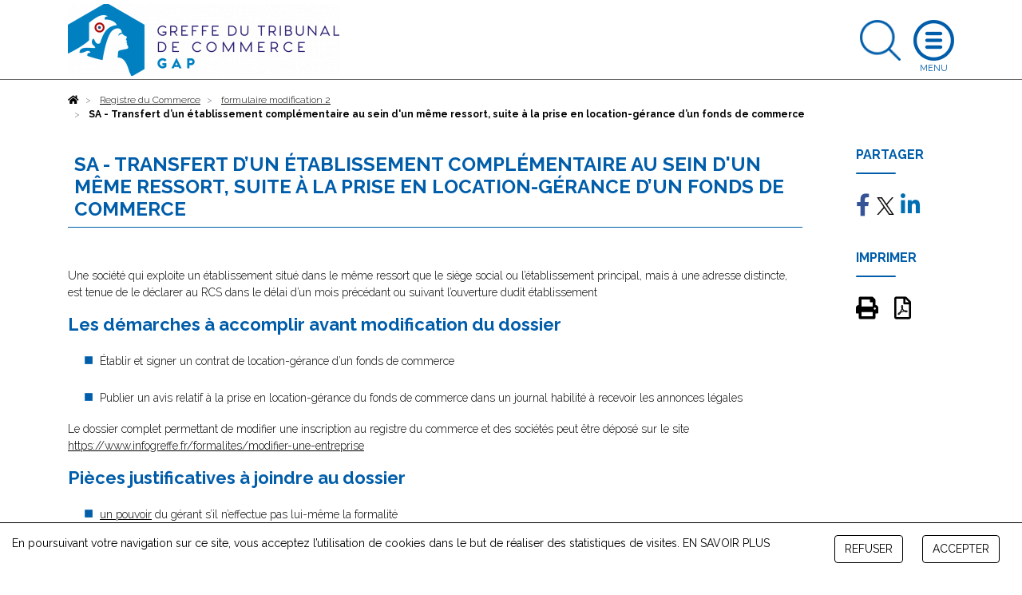

--- FILE ---
content_type: text/html; charset=UTF-8
request_url: https://www.greffe-tc-gap.fr/procedure/transfert-etab-comp-lg-sa-1
body_size: 13395
content:
<!DOCTYPE html>
<html lang="fr">
    <head>
        <meta charset="utf-8">
        <title>SA -même ressort suite à la prise en location-gérance - Greffe du Tribunal de Commerce de Gap</title>
        <meta name="description" content="A">
                        <meta name="viewport" content="width=device-width, initial-scale=1">
                <!--[if IE]><link rel="shortcut icon" href="https://www.greffe-tc-gap.fr/media/cache/header_default_favico/uploads/0501/configuration/FAVICON.png"><![endif]-->
                <link rel="apple-touch-icon" href="https://www.greffe-tc-gap.fr/media/cache/header_apple_favico/uploads/0501/configuration/FAVICON.png">
                <link rel="icon" href="https://www.greffe-tc-gap.fr/media/cache/header_android_favico/uploads/0501/configuration/FAVICON.png">
        <link href="//fonts.googleapis.com/css?family=Raleway:300,400,500,700" rel="stylesheet">
        <link rel="stylesheet" href="https://ajax.googleapis.com/ajax/libs/jqueryui/1.12.1/themes/smoothness/jquery-ui.css">
                            <link rel="stylesheet" href="/build/css/app.479f1c7b.css">
            <link rel="stylesheet" href="/libs/fontawesome/css/custom_fontawesome.css">
            </head>
    <body class="procedure" data-gtag="G-368256088" data-tracking="ga">
            <div id="wrap">
                <header>
    <div class="container">
        <a class="logo" href="/">
            <img class="logo img-fluid" src="https://www.greffe-tc-gap.fr/media/cache/header_logo/uploads/0501/configuration/Logo.png" alt="Greffe du Tribunal de Commerce de Gap">
        </a>
                        <a class="search opensearch" href="#search">
            <img class="img-fluid searchblue" width="51" src="/images/search-blue.png" alt="Rechercher">
            <img class="img-fluid d-none searchwhite" width="51" src="/images/search.png" alt="Rechercher">
        </a>

        <form id="searchheader" class="d-none form-inline" method="get" action="/recherche">
            <div class="input-group">
                <input type="text" class="form-control" name="slug" placeholder="Rechercher" aria-label="Rechercher">
                <div class="input-group-append">
                    <button class="btn btn-outline" type="submit">OK</button>
                </div>
            </div>
        </form>

        <a class="openmenu" href="#menu">
            <img class="img-fluid burger" src="/images/burger.png" alt="Ouvrir le menu">
            <img class="img-fluid d-none closewhite" src="/images/close.png" alt="Fermer le menu">
            <img class="img-fluid d-none closeblue" src="/images/close-blue.png" alt="Fermer le menu">
        </a>
        <nav id="menu">
              <div class="container-fluid">
                                <ul class="full_nav_menu">
                                          <li  id="slug8" class="dropdown">
                        <a href="#" class="dropdown-toggle" data-toggle="dropdown" aria-haspopup="true" aria-expanded="false">Registre du Commerce</a>
                        <div class="dropdown-menu">
                                                                                                                                                                                                                                                                                                                  <div class="row masonry">
                                                                <div id="formalites-immatriculation" class="mb-3 col-12 col-lg-6 col-xl-4 column">
                                                                        <h6 class="dropdown-header">Formalités immatriculation</h6>
                                                                                                                  <a class="dropdown-item" href="/procedure/ei-imma">Commerçant, création</a>
                                                                              <a class="dropdown-item" href="/procedure/ei-achat-imma">Commerçant, achat</a>
                                                                              <a class="dropdown-item" href="/procedure/ei-lg-imma">Commerçant, location gérance</a>
                                                                              <a class="dropdown-item" href="/procedure/ei-gm-imma">Commerçant, gérance mandat</a>
                                                                              <a class="dropdown-item" href="/procedure/eurl-sarl-creation-3">EURL, SARL Création</a>
                                                                              <a class="dropdown-item" href="/procedure/eurl-sarl-achat-imma">EURL - SARL, achat</a>
                                                                              <a class="dropdown-item" href="/procedure/eurl-sarl-lg-imma">EURL - SARL, location gérance</a>
                                                                              <a class="dropdown-item" href="/procedure/eurl-sarl-gm-imma">EURL - SARL, gérance mandat</a>
                                                                              <a class="dropdown-item" href="/procedure/sa-conseil-administration-imma">SA (conseil d&#039;administration)</a>
                                                                              <a class="dropdown-item" href="/procedure/sa-directoire-imma">SA (directoire et conseil de surveillance)</a>
                                                                              <a class="dropdown-item" href="/procedure/sas-imma">SAS</a>
                                                                              <a class="dropdown-item" href="/procedure/snc-imma">SNC</a>
                                                                              <a class="dropdown-item" href="/procedure/sc-imma">Société civile</a>
                                                                              <a class="dropdown-item" href="/procedure/scp-avocats-imma">SCP d&#039;avocats</a>
                                                                              <a class="dropdown-item" href="/procedure/slp-imma">Société de Libre Partenariat</a>
                                                                              <a class="dropdown-item" href="/procedure/succursale-imma">Succursale (siège à l&#039;étranger)</a>
                                                                              <a class="dropdown-item" href="/procedure/sca-imma">SCA</a>
                                                                              <a class="dropdown-item" href="/procedure/sppicav-imma">SPPICAV</a>
                                                                              <a class="dropdown-item" href="/procedure/se-holding-directoire-cs-imma">SE Holding (directoire et conseil de surveillance)</a>
                                                                              <a class="dropdown-item" href="/procedure/gie-imma">GIE</a>
                                                                              <a class="dropdown-item" href="/procedure/scs-imma">SCS</a>
                                                                              <a class="dropdown-item" href="/procedure/geie-imma">GEIE</a>
                                                                                                            </div>
                                                                <div id="formalites-modification" class="mb-3 col-12 col-lg-6 col-xl-4 column">
                                                                        <h6 class="dropdown-header">Formalités modification</h6>
                                                                                                                  <a class="dropdown-item" href="/procedure/ei_modif">Commerçant</a>
                                                                              <a class="dropdown-item" href="/procedure/sarl_modif">SARL</a>
                                                                              <a class="dropdown-item" href="/procedure/sas_modif">SAS</a>
                                                                              <a class="dropdown-item" href="/procedure/sa_modif">SA</a>
                                                                              <a class="dropdown-item" href="/procedure/snc_modif">SNC</a>
                                                                              <a class="dropdown-item" href="/procedure/sc_modif">Société Civile</a>
                                                                              <a class="dropdown-item" href="/procedure/sca_modif">SCA</a>
                                                                              <a class="dropdown-item" href="/procedure/scs_modif">SCS</a>
                                                                              <a class="dropdown-item" href="/procedure/gie_modif">GIE</a>
                                                                                                            </div>
                                                                <div id="formalites-radiation" class="mb-3 col-12 col-lg-6 col-xl-4 column">
                                                                        <h6 class="dropdown-header">Formalités radiation</h6>
                                                                                                                  <a class="dropdown-item" href="/procedure/ei-radiation">Commerçant - Radiation</a>
                                                                              <a class="dropdown-item" href="/procedure/sarl-radiation-filiale">EURL - SARL : filiale détenue à 100% (suite à fusion)</a>
                                                                              <a class="dropdown-item" href="/procedure/sarl-radiation">EURL - SARL - Radiation</a>
                                                                              <a class="dropdown-item" href="/procedure/sas-radiation">SAS - Radiation</a>
                                                                              <a class="dropdown-item" href="/procedure/sa-radiation-fusion">SA (suite à fusion)</a>
                                                                              <a class="dropdown-item" href="/procedure/sa-radiation-filiale-100-pc">SA - Filiale détenue à 100% (suite à fusion)</a>
                                                                              <a class="dropdown-item" href="/procedure/sarl-radiation-fusion">EURL - SARL (suite à fusion)</a>
                                                                              <a class="dropdown-item" href="/procedure/sa-radiation-fusion-transfrontaliere">SA (suite à fusion transfrontalière)</a>
                                                                              <a class="dropdown-item" href="/procedure/snc-radiation">SNC - Radiation</a>
                                                                              <a class="dropdown-item" href="/procedure/sca-radiation">SCA - Radiation</a>
                                                                              <a class="dropdown-item" href="/procedure/sc-radiation">Société Civile - Radiation</a>
                                                                              <a class="dropdown-item" href="/procedure/gie-radiation">GIE - Radiation</a>
                                                                              <a class="dropdown-item" href="/procedure/se-radiation">SE (transfert du siège dans un Etat Membre de l&#039;Union Européenne)</a>
                                                                              <a class="dropdown-item" href="/procedure/sa-radiation-filiale-90-pc">SA - Filiale détenue à 90% (suite à fusion)</a>
                                                                              <a class="dropdown-item" href="/procedure/sa-radiation">SA - Radiation</a>
                                                                              <a class="dropdown-item" href="/procedure/scs-radiation">SCS - Radiation</a>
                                                                                                            </div>
                                                                <div id="depot-des-comptes-annuels-1" class="mb-3 col-12 col-lg-6 col-xl-4 column">
                                                                        <h6 class="dropdown-header">Dépôt des comptes annuels</h6>
                                                                                                                  <a class="dropdown-item" href="/procedure/depot_comptes_sociaux">Dépôt des comptes sociaux</a>
                                                                              <a class="dropdown-item" href="/procedure/depot_comptes_sociaux_confidentialite">Micro-entreprise : confidentialité des comptes</a>
                                                                              <a class="dropdown-item" href="/procedure/petite-entreprise-confidentialite-des-comptes">Petite entreprise : confidentialité des comptes</a>
                                                                              <a class="dropdown-item" href="/procedure/moyenne-entreprise-presentation-simplifiee-du-bilan-et-des-annexes">Moyenne entreprise : présentation simplifiée du bilan et des annexes</a>
                                                                                                            </div>
                                                                <div id="depot-des-actes" class="mb-3 col-12 col-lg-6 col-xl-4 column">
                                                                        <h6 class="dropdown-header">Dépôt d&#039;actes</h6>
                                                                                                                  <a class="dropdown-item" href="/procedure/depot_actes">Dépôt d&#039;actes</a>
                                                                              <a class="dropdown-item" href="/procedure/depot_actes_cession_parts_sociales">Dépôt d&#039;actes suite à cession de parts sociales</a>
                                                                                                            </div>
                                                                <div id="formulaire-modification-2" class="mb-3 col-12 col-lg-6 col-xl-4 column">
                                                                        <h6 class="dropdown-header"> formulaire modification 2</h6>
                                                                                                                  <a class="dropdown-item" href="/procedure/adjonction-modification-suppression-nom-commercial-ei">Commerçant - Adjonction, modification ou suppression d&#039;un nom commercial dans un établissement principal</a>
                                                                              <a class="dropdown-item" href="/procedure/prorogation-duree-personne-morale-gie">GIE - Prorogation de la durée de la personne morale</a>
                                                                              <a class="dropdown-item" href="/procedure/modification-date-cloture-snc">SNC - Modification de la date de clôture de l&#039;exercice social</a>
                                                                              <a class="dropdown-item" href="/procedure/nomination-administrateur-sa">SA - Nomination d’un administrateur dans une SA à Conseil d’administration</a>
                                                                              <a class="dropdown-item" href="/procedure/prorogation-duree-personne-morale-sa">SA - Prorogation de la durée de la personne morale</a>
                                                                              <a class="dropdown-item" href="/procedure/reconstitution-capitaux-propres-sa">SA - Reconstitution des capitaux propres</a>
                                                                              <a class="dropdown-item" href="/procedure/reduction-capital-motivee-pertes-sa">SA - Réduction du capital social motivée par des pertes</a>
                                                                              <a class="dropdown-item" href="/procedure/reduction-capital-non-motivee-pertes-sa">SA - Réduction du capital social non motivée par des pertes</a>
                                                                              <a class="dropdown-item" href="/procedure/transformation-sa-sarl">SA - Transformation d&#039;une SA en SARL</a>
                                                                              <a class="dropdown-item" href="/procedure/transformation-sa-se">SA - Transformation d&#039;une SA en société européenne à conseil d’administration</a>
                                                                              <a class="dropdown-item" href="/procedure/augmentation-capital-snc">SNC - Augmentation de capital en numéraire</a>
                                                                              <a class="dropdown-item" href="/procedure/changement-gerant-snc">SNC - Changement de gérant</a>
                                                                              <a class="dropdown-item" href="/procedure/pap-snc-scs">SNC - Désignation d’une personne ayant le pouvoir d’engager à titre habituel la société</a>
                                                                              <a class="dropdown-item" href="/procedure/dissolution-snc">SNC - Dissolution</a>
                                                                              <a class="dropdown-item" href="/procedure/dissolution-art-snc">SNC - Dissolution par suite de la réunion de toutes les parts en une seule main (article 1844-5 alinéa 3 du code civil)</a>
                                                                              <a class="dropdown-item" href="/procedure/fermeture-etab-secondaire-sca">SCA - Fermeture d&#039;un établissement secondaire</a>
                                                                              <a class="dropdown-item" href="/procedure/changement-denomination-snc">SNC - Changement de dénomination sociale</a>
                                                                              <a class="dropdown-item" href="/procedure/nomination-membre-conseil-sa">SA - Nomination d&#039;un membre du conseil de surveillance dans une SA à directoire et conseil de surveillance</a>
                                                                              <a class="dropdown-item" href="/procedure/transfert-siege-banlieue-snc-1">SNC - Transfert de siège depuis un autre ressort</a>
                                                                              <a class="dropdown-item" href="/procedure/transfert-siege-snc-1">SNC - Transfert de siège dans le même ressort</a>
                                                                              <a class="dropdown-item" href="/procedure/changement-gerant-sc">SC - Changement de gérant dans une société civile</a>
                                                                              <a class="dropdown-item" href="/procedure/changement-gerant-scp-avocats">SC - Changement de gérant dans une SCP d&#039;avocats</a>
                                                                              <a class="dropdown-item" href="/procedure/dissolution-sc">SC - Dissolution</a>
                                                                              <a class="dropdown-item" href="/procedure/changement-denomination-sc">SC - Changement de dénomination sociale</a>
                                                                              <a class="dropdown-item" href="/procedure/prorogation-duree-personne-morale-sc">SC - Prorogation de la durée de la personne morale</a>
                                                                              <a class="dropdown-item" href="/procedure/reduction-capital-sc">SC - Réduction du capital pour une société civile</a>
                                                                              <a class="dropdown-item" href="/procedure/transfert-siege-banlieue-sc-1">SC - Transfert de siège depuis un autre ressort</a>
                                                                              <a class="dropdown-item" href="/procedure/transformation-sc-sarl">SC - Transformation de la Société Civile en SARL</a>
                                                                              <a class="dropdown-item" href="/procedure/augmentation-capital-nature-sca">SCA - Augmentation de capital social par apports en nature</a>
                                                                              <a class="dropdown-item" href="/procedure/nomination-directeur-sa">SA - Nomination d’un directeur général et/ou d’un directeur général délégué dans une SA à conseil d’administration</a>
                                                                              <a class="dropdown-item" href="/procedure/transfert-etab-principal-banlieue-creation-snc-1">SNC - Transfert d&#039;un établissement principal depuis un autre ressort, par création d&#039;un fonds de commerce</a>
                                                                              <a class="dropdown-item" href="/procedure/dissolution-sca">SCA - Dissolution</a>
                                                                              <a class="dropdown-item" href="/procedure/changement-directeur-general-sa">SA - Changement de directeur général et/ou de directeur général délégué</a>
                                                                              <a class="dropdown-item" href="/procedure/ouverture-etab-secondaire-achat-sa">SA - Ouverture d’un établissement secondaire par achat d’un fonds de commerce</a>
                                                                              <a class="dropdown-item" href="/procedure/prise-activite-achat-sa">SA - Prise d&#039;activité par achat d&#039;un fonds de commerce dans une SA immatriculée sans activité commerciale</a>
                                                                              <a class="dropdown-item" href="/procedure/transfert-etab-secondaire-achat-sa-1">SA - Transfert d’un établissement secondaire au sein d&#039;un même ressort, suite à un achat de fonds de commerce</a>
                                                                              <a class="dropdown-item" href="/procedure/transfert-siege-sarl-1">SARL - Transfert de siège dans le même ressort</a>
                                                                              <a class="dropdown-item" href="/procedure/transfert-siege-banlieue-sa-1">SA - Transfert de siège depuis un autre ressort</a>
                                                                              <a class="dropdown-item" href="/procedure/transfert-siege-sa-1">SA - Transfert de siège dans le même ressort</a>
                                                                              <a class="dropdown-item" href="/procedure/prorogation-duree-personne-morale-snc">SNC - Prorogation de la durée de la personne morale</a>
                                                                              <a class="dropdown-item" href="/procedure/adjonction-modification-suppression-enseigne-sarl">SARL - Adjonction, modification ou suppression d&#039;une enseigne</a>
                                                                              <a class="dropdown-item" href="/procedure/changement-representant-permanent-sa">SA - Changement du représentant permanent</a>
                                                                              <a class="dropdown-item" href="/procedure/augmentation-capital-sa">SA - Augmentation de capital en numéraire</a>
                                                                              <a class="dropdown-item" href="/procedure/augmentation-capital-nature-sa">SA - Augmentation de capital social par apports en nature</a>
                                                                              <a class="dropdown-item" href="/procedure/changement-administrateur-sa">SA - Changement d&#039;administrateur</a>
                                                                              <a class="dropdown-item" href="/procedure/changement-comm-comptes-sa">SA - Changement d’un commissaire aux comptes</a>
                                                                              <a class="dropdown-item" href="/procedure/modification-objet-avec-modification-activite-sa">SA - Modification de l’objet social (avec modification des activités)</a>
                                                                              <a class="dropdown-item" href="/procedure/changement-president-sa">SA - Changement de président du conseil de surveillance</a>
                                                                              <a class="dropdown-item" href="/procedure/suppression-engagement-signature-tfj-snc">SNC - Suppression du RCS de la mention relative à la personne ayant le pouvoir d&#039;engager à titre habituel par sa signature la responsabilité de l&#039;assujetti</a>
                                                                              <a class="dropdown-item" href="/procedure/suppression-engagement-signature-tfj">SARL - Suppression du RCS de la mention relative à la personne ayant le pouvoir d&#039;engager à titre habituel par sa signature la responsabilité de l&#039;assujetti</a>
                                                                              <a class="dropdown-item" href="/procedure/cessation-activite-ei">Commerçant - Cessation totale d&#039;activité (temporaire ou définitive) avec possibilité de déclarer le maintien de l&#039;immatriculation (Personne physique)</a>
                                                                              <a class="dropdown-item" href="/procedure/inscription-conjoint-collaborateur-ei">Commerçant - Inscription en cours de vie sociale d&#039;un conjoint collaborateur</a>
                                                                              <a class="dropdown-item" href="/procedure/suppression-conjoint-collaborateur-ei">Commerçant - Suppression de la mention &quot;conjoint collaborateur&quot;</a>
                                                                              <a class="dropdown-item" href="/procedure/changement-denomination-gie">GIE - Changement de dénomination</a>
                                                                              <a class="dropdown-item" href="/procedure/changement-denomination-comm-comptes-gie">GIE - Changement de la dénomination sociale d&#039;un commissaire aux comptes</a>
                                                                              <a class="dropdown-item" href="/procedure/prorogation-immatriculation-dissolution-gie">GIE - Prorogation de l&#039;immatriculation pour les besoins de la liquidation dans un GIE en dissolution</a>
                                                                              <a class="dropdown-item" href="/procedure/adjonction-modification-suppression-nom-commercial-gie">GIE - Adjonction, modification ou suppression d&#039;un nom commercial dans un établissement principal</a>
                                                                              <a class="dropdown-item" href="/procedure/adjonction-modification-suppression-enseigne-gie">GIE - Adjonction, modification ou suppression d&#039;une enseigne</a>
                                                                              <a class="dropdown-item" href="/procedure/modification-objet-sans-modification-activite-sa">SA - Modification de l&#039;objet social (sans modification des activités)</a>
                                                                              <a class="dropdown-item" href="/procedure/modification-activite-sans-modification-objet-sca">SCA - Modification de l&#039;activité (sans modification d&#039;objet social)</a>
                                                                              <a class="dropdown-item" href="/procedure/fermeture-etab-comp-sarl">SARL - Fermeture d’un établissement complémentaire</a>
                                                                              <a class="dropdown-item" href="/procedure/fermeture-etab-comp-sc">SC - Fermeture d’un établissement complémentaire</a>
                                                                              <a class="dropdown-item" href="/procedure/fermeture-etab-comp-sa">SA - Fermeture d’un établissement complémentaire</a>
                                                                              <a class="dropdown-item" href="/procedure/transfert-siege-sc-1">SC - Transfert de siège dans le même ressort</a>
                                                                              <a class="dropdown-item" href="/procedure/fermeture-etab-secondaire-sas">SAS - Fermeture d&#039;un établissement secondaire</a>
                                                                              <a class="dropdown-item" href="/procedure/changement-vice-president-sa">SA - Changement de vice-président du conseil de surveillance</a>
                                                                              <a class="dropdown-item" href="/procedure/changement-membre-directoire-sa">SA - Changement d’un membre du directoire</a>
                                                                              <a class="dropdown-item" href="/procedure/demission-membre-directoire-sa">SA - Démission d’un membre du directoire</a>
                                                                              <a class="dropdown-item" href="/procedure/pap-sa">SA - Désignation d’une personne ayant le pouvoir d’engager à titre habituel la société</a>
                                                                              <a class="dropdown-item" href="/procedure/dissolution-sa">SA - Dissolution</a>
                                                                              <a class="dropdown-item" href="/procedure/fin-mandat-administrateur-sa">SA - Fin de mandat d&#039;administrateur</a>
                                                                              <a class="dropdown-item" href="/procedure/fin-mandat-membre-sa">SA - Fin de mandat d’un membre du conseil de surveillance dans une SA à directoire et conseil de surveillance</a>
                                                                              <a class="dropdown-item" href="/procedure/fusion-sa-absorbante-sa">SA - Fusion : société anonyme absorbante</a>
                                                                              <a class="dropdown-item" href="/procedure/fusion-transfrontaliere-sa-absorbante-sa">SA - Fusion transfrontalière : société anonyme absorbante</a>
                                                                              <a class="dropdown-item" href="/procedure/capitaux-propres-inferieurs-sas">SAS - Les capitaux propres deviennent inférieurs à la moitié du capital social</a>
                                                                              <a class="dropdown-item" href="/procedure/modification-date-cloture-sa">SA - Modification de la date de clôture de l&#039;exercice social</a>
                                                                              <a class="dropdown-item" href="/procedure/changement-denomination-sa">SA - Changement de dénomination sociale</a>
                                                                              <a class="dropdown-item" href="/procedure/changement-denomination-comm-comptes-snc">SNC - Changement de la dénomination sociale d&#039;un commissaire aux comptes</a>
                                                                              <a class="dropdown-item" href="/procedure/pap-sca">SCA - Désignation d’une personne ayant le pouvoir d’engager à titre habituel la société</a>
                                                                              <a class="dropdown-item" href="/procedure/modification-date-cloture-sca">SCA - Modification de la date de clôture de l&#039;exercice social</a>
                                                                              <a class="dropdown-item" href="/procedure/capitaux-propres-inferieurs-sca">SCA - Les capitaux propres deviennent inférieurs à la moitié du capital social</a>
                                                                              <a class="dropdown-item" href="/procedure/changement-denomination-sas">SAS - Changement de dénomination sociale</a>
                                                                              <a class="dropdown-item" href="/procedure/changement-denomination-comm-comptes-sas">SAS - Changement de la dénomination sociale d&#039;un commissaire aux comptes</a>
                                                                              <a class="dropdown-item" href="/procedure/reduction-capital-non-motivee-pertes-sarl">SARL - Réduction du capital social non motivée par des pertes</a>
                                                                              <a class="dropdown-item" href="/procedure/transfert-siege-banlieue-sarl-1">SARL - Transfert de siège depuis un autre ressort</a>
                                                                              <a class="dropdown-item" href="/procedure/transformation-sarl-sa">SARL - Transformation de la SARL en SA à Conseil d’administration</a>
                                                                              <a class="dropdown-item" href="/procedure/transformation-sarl-sas">SARL - Transformation de la SARL en SAS</a>
                                                                              <a class="dropdown-item" href="/procedure/transformation-sarl-snc">SARL - Transformation de la SARL en SNC</a>
                                                                              <a class="dropdown-item" href="/procedure/augmentation-capital-nature-sas">SAS - Augmentation de capital social par apports en nature</a>
                                                                              <a class="dropdown-item" href="/procedure/augmentation-capital-sas">SAS - Augmentation de capital en numéraire</a>
                                                                              <a class="dropdown-item" href="/procedure/changement-president-sas">SAS - Changement de président</a>
                                                                              <a class="dropdown-item" href="/procedure/pap-sas">SAS - Désignation d’une personne ayant le pouvoir d’engager à titre habituel la société</a>
                                                                              <a class="dropdown-item" href="/procedure/dissolution-sas">SAS - Dissolution</a>
                                                                              <a class="dropdown-item" href="/procedure/modification-date-cloture-sas">SAS - Modification de la date de clôture de l&#039;exercice social</a>
                                                                              <a class="dropdown-item" href="/procedure/prorogation-duree-personne-morale-sas">SAS - Prorogation de la durée de la personne morale</a>
                                                                              <a class="dropdown-item" href="/procedure/reconstitution-capitaux-propres-sarl">SARL - Reconstitution des capitaux propres</a>
                                                                              <a class="dropdown-item" href="/procedure/reconstitution-capitaux-propres-sas">SAS - Reconstitution des capitaux propres</a>
                                                                              <a class="dropdown-item" href="/procedure/reconstitution-capitaux-propres-sca">SCA - Reconstitution des capitaux propres</a>
                                                                              <a class="dropdown-item" href="/procedure/transfert-siege-banlieue-sas-1">SAS - Transfert de siège depuis un autre ressort</a>
                                                                              <a class="dropdown-item" href="/procedure/transfert-siege-sas-1">SAS - Transfert de siège au sein du même ressort</a>
                                                                              <a class="dropdown-item" href="/procedure/transfert-siege-gie-1">GIE - Transfert de siège au sein d&#039;un même ressort</a>
                                                                              <a class="dropdown-item" href="/procedure/transfert-etab-comp-activite-sa-1">SA - Transfert d’un établissement complémentaire au sein d&#039;un même ressort, suite à un transfert d’activités</a>
                                                                              <a class="dropdown-item" href="/procedure/transfert-etab-comp-lg-sa-1">SA - Transfert d’un établissement complémentaire au sein d&#039;un même ressort, suite à la prise en location-gérance d’un fonds de commerce</a>
                                                                              <a class="dropdown-item" href="/procedure/transformation-sa-sas">SA - Transformation d&#039;une SA en SAS</a>
                                                                              <a class="dropdown-item" href="/procedure/pap-sc">SC - Désignation d’une personne ayant le pouvoir d’engager à titre habituel la société</a>
                                                                              <a class="dropdown-item" href="/procedure/dissolution-art-sc">SC - Dissolution par suite de la réunion de toutes les parts en une seule main (article 1844-5 alinéa 3 du code civil)</a>
                                                                              <a class="dropdown-item" href="/procedure/prorogation-duree-personne-morale-sca">SCA - Prorogation de la durée de la personne morale</a>
                                                                              <a class="dropdown-item" href="/procedure/reduction-capital-motivee-pertes-sarl">SARL - Réduction du capital social motivée par des pertes</a>
                                                                              <a class="dropdown-item" href="/procedure/prorogation-duree-personne-morale-sarl">SARL - Prorogation de la durée de la personne morale</a>
                                                                              <a class="dropdown-item" href="/procedure/transfert-siege-banlieue-gie-1">GIE - Transfert de siège depuis un autre ressort</a>
                                                                              <a class="dropdown-item" href="/procedure/prise-activite-achat-sas">SAS - Prise d&#039;activité par achat d&#039;un fonds de commerce dans une SAS immatriculée sans activité commerciale</a>
                                                                              <a class="dropdown-item" href="/procedure/augmentation-capital-scs">SCS - Augmentation de capital en numéraire</a>
                                                                              <a class="dropdown-item" href="/procedure/transfert-siege-banlieue-sca-1">SCA - Transfert de siège depuis un autre ressort</a>
                                                                              <a class="dropdown-item" href="/procedure/transfert-siege-sca-1">SCA - Transfert de siège au sein d&#039;un même ressort</a>
                                                                              <a class="dropdown-item" href="/procedure/pap-scs">SCS - Désignation d’une personne ayant le pouvoir d’engager à titre habituel la société</a>
                                                                              <a class="dropdown-item" href="/procedure/modification-date-cloture-scs">SCS - Modification de la date de clôture de l&#039;exercice social dans les SCS</a>
                                                                              <a class="dropdown-item" href="/procedure/reduction-capital-scs">SCS - Réduction de capital social</a>
                                                                              <a class="dropdown-item" href="/procedure/pap-gie">GIE - Désignation d’une personne ayant le pouvoir d’engager à titre habituel le groupement</a>
                                                                              <a class="dropdown-item" href="/procedure/dissolution-gie">GIE - Dissolution</a>
                                                                              <a class="dropdown-item" href="/procedure/augmentation-capital-sarl">SARL - Augmentation de capital en numéraire</a>
                                                                              <a class="dropdown-item" href="/procedure/nomination-comm-comptes-sarl">SARL - Nomination d&#039;un commissaire aux comptes</a>
                                                                              <a class="dropdown-item" href="/procedure/augmentation-capital-nature-sarl">SARL - Augmentation de capital social par apports en nature</a>
                                                                              <a class="dropdown-item" href="/procedure/cession-part-changement-gerant-sarl">SARL - Cession de parts sociales d&#039;une SARL avec changement de gérant</a>
                                                                              <a class="dropdown-item" href="/procedure/changement-gerant-sarl">SARL- Changement de gérant</a>
                                                                              <a class="dropdown-item" href="/procedure/changement-comm-comptes-sarl">SARL - Changement d’un commissaire aux comptes</a>
                                                                              <a class="dropdown-item" href="/procedure/demission-cogerant-sarl">SARL - Démission d&#039;un co-gérant</a>
                                                                              <a class="dropdown-item" href="/procedure/pap-sarl">SARL - Désignation d’une personne ayant le pouvoir d’engager à titre habituel la société</a>
                                                                              <a class="dropdown-item" href="/procedure/dissolution-sarl">SARL - Dissolution</a>
                                                                              <a class="dropdown-item" href="/procedure/dissolution-art-sarl">SARL - Dissolution par suite de la réunion de toutes les parts en une seule main</a>
                                                                              <a class="dropdown-item" href="/procedure/capitaux-propres-inferieurs-sarl">SARL - Les capitaux propres deviennent inférieurs à la moitié du capital social</a>
                                                                              <a class="dropdown-item" href="/procedure/modification-date-cloture-sarl">SARL - Modification de la date de clôture de l&#039;exercice social</a>
                                                                              <a class="dropdown-item" href="/procedure/changement-denomination-sarl">SARL - Changement de dénomination</a>
                                                                              <a class="dropdown-item" href="/procedure/modification-objet-avec-modification-activite-sarl">SARL - Modification de l’objet social (avec modification des activités)</a>
                                                                              <a class="dropdown-item" href="/procedure/nomination-cogerant-sarl">SARL - Nomination d&#039;un co-gérant</a>
                                                                              <a class="dropdown-item" href="/procedure/ouverture-etab-comp-achat-sarl">SARL - Ouverture d’un établissement complémentaire par achat d’un fonds de commerce</a>
                                                                              <a class="dropdown-item" href="/procedure/prise-activite-achat-scs">SCS - Prise d&#039;activité par achat d&#039;un fonds de commerce dans une SCS immatriculée sans activité commerciale</a>
                                                                              <a class="dropdown-item" href="/procedure/prise-activite-achat-sca">SCA - Prise d&#039;activité par achat d&#039;un fonds de commerce dans une SCA immatriculée sans activité commerciale</a>
                                                                              <a class="dropdown-item" href="/procedure/adjonction-modification-suppression-enseigne-sc">SC - Adjonction, modification ou suppression d&#039;une enseigne</a>
                                                                              <a class="dropdown-item" href="/procedure/changement-adresse-dirigeant-comm-comptes-sca">SCA - Changement d&#039;adresse de dirigeant ou de commissaire aux comptes</a>
                                                                              <a class="dropdown-item" href="/procedure/declarer-sans-activite-sas">SAS - Déclarer une société commerciale sans activité commerciale</a>
                                                                              <a class="dropdown-item" href="/procedure/modification-activite-sans-modification-objet-sas">SAS - Modification de l&#039;activité (sans modification d&#039;objet social)</a>
                                                                              <a class="dropdown-item" href="/procedure/changement-adresse-dirigeant-comm-comptes-sc">SC - Changement d&#039;adresse de dirigeant ou de commissaire aux comptes</a>
                                                                              <a class="dropdown-item" href="/procedure/modification-activite-sans-modification-objet-sc">SC - Modification de l&#039;activité (sans modification d&#039;objet social)</a>
                                                                              <a class="dropdown-item" href="/procedure/modification-objet-sans-modification-activite-sas">SAS - Modification de l&#039;objet social (sans modification des activités)</a>
                                                                              <a class="dropdown-item" href="/procedure/modification-objet-sans-modification-activite-sc">SC - Modification de l&#039;objet social (sans modification des activités)</a>
                                                                              <a class="dropdown-item" href="/procedure/rapport-radiation-sca">SCA - Demande de rapport de radiation d&#039;office non suivie d&#039;une modification</a>
                                                                              <a class="dropdown-item" href="/procedure/rapport-radiation-sa">SA - Demande de rapport de radiation d&#039;office non suivie d&#039;une modification</a>
                                                                              <a class="dropdown-item" href="/procedure/adjonction-modification-suppression-enseigne-sas">SAS - Adjonction, modification ou suppression d&#039;une enseigne</a>
                                                                              <a class="dropdown-item" href="/procedure/declarer-sans-activite-snc">SNC - Déclarer une société commerciale sans activité commerciale</a>
                                                                              <a class="dropdown-item" href="/procedure/adjonction-modification-suppression-enseigne-snc">SNC - Adjonction, modification ou suppression d&#039;une enseigne</a>
                                                                              <a class="dropdown-item" href="/procedure/adjonction-modification-suppression-enseigne-sa">SA - Adjonction, modification ou suppression d&#039;une enseigne</a>
                                                                              <a class="dropdown-item" href="/procedure/adjonction-modification-suppression-enseigne-sca">SCA - Adjonction, modification ou suppression d&#039;une enseigne</a>
                                                                              <a class="dropdown-item" href="/procedure/engagement-signature-sas">SAS - Désignation d’une personne ayant le pouvoir dans l’établissement d’engager la société à titre habituel par sa signature</a>
                                                                              <a class="dropdown-item" href="/procedure/ouverture-etab-secondaire-creation-sarl">SARL - Ouverture d&#039;un établissement secondaire par création du fonds de commerce</a>
                                                                              <a class="dropdown-item" href="/procedure/ouverture-etab-secondaire-creation-snc">SNC - Ouverture d&#039;un établissement secondaire par création du fonds de commerce</a>
                                                                              <a class="dropdown-item" href="/procedure/ouverture-etab-comp-creation-sas">SAS - Ouverture d&#039;un établissement complémentaire par création du fonds de commerce</a>
                                                                              <a class="dropdown-item" href="/procedure/modification-activite-sans-modification-objet-sarl">SARL - Modification de l&#039;activité (sans modification d&#039;objet social)</a>
                                                                              <a class="dropdown-item" href="/procedure/prorogation-immatriculation-dissolution-sa">SA - Prorogation de l&#039;immatriculation pour les besoins de la liquidation dans une SA en dissolution</a>
                                                                              <a class="dropdown-item" href="/procedure/prorogation-immatriculation-dissolution-sca">SCA - Prorogation de l&#039;immatriculation pour les besoins de la liquidation dans une SCA en dissolution</a>
                                                                              <a class="dropdown-item" href="/procedure/engagement-signature-sarl">SARL - Désignation d’une personne ayant le pouvoir dans l’établissement d’engager la société à titre habituel par sa signature</a>
                                                                              <a class="dropdown-item" href="/procedure/modification-activite-sans-modification-objet-sa">SA - Modification de l&#039;activité (sans modification d&#039;objet social)</a>
                                                                              <a class="dropdown-item" href="/procedure/prorogation-immatriculation-dissolution-sas">SAS - Prorogation de l&#039;immatriculation pour les besoins de la liquidation dans une SAS en dissolution</a>
                                                                              <a class="dropdown-item" href="/procedure/changement-denomination-comm-comptes-sca">SCA - Changement de dénomination d’un commissaire aux comptes</a>
                                                                              <a class="dropdown-item" href="/procedure/fermeture-etab-secondaire-sc">SC - Fermeture d&#039;un établissement secondaire</a>
                                                                              <a class="dropdown-item" href="/procedure/adjonction-modification-suppression-nom-commercial-sa">SA - Adjonction, modification ou suppression d&#039;un nom commercial dans un établissement principal</a>
                                                                              <a class="dropdown-item" href="/procedure/adjonction-modification-suppression-nom-commercial-sas">SAS - Adjonction, modification ou suppression d&#039;un nom commercial</a>
                                                                              <a class="dropdown-item" href="/procedure/adjonction-modification-suppression-nom-commercial-scs">SCS - Adjonction, modification ou suppression d&#039;un nom commercial dans un établissement principal</a>
                                                                              <a class="dropdown-item" href="/procedure/adjonction-modification-suppression-nom-commercial-sca">SCA - Adjonction, modification ou suppression d&#039;un nom commercial dans un établissement principal</a>
                                                                              <a class="dropdown-item" href="/procedure/adjonction-modification-suppression-nom-commercial-sarl">SARL - Adjonction, modification ou suppression d&#039;un nom commercial dans un établissement principal</a>
                                                                              <a class="dropdown-item" href="/procedure/transfert-etab-principal-banlieue-creation-sarl-1">SARL - Transfert d&#039;un établissement principal depuis un autre ressort, par création d&#039;un fonds de commerce</a>
                                                                              <a class="dropdown-item" href="/procedure/transfert-etab-principal-banlieue-creation-sca-1">SCA - Transfert d&#039;un établissement principal depuis un autre ressort, par création d&#039;un fonds de commerce</a>
                                                                              <a class="dropdown-item" href="/procedure/ouverture-etab-comp-lg-sa">SA - Ouverture d’un établissement complémentaire par prise en location-gérance d’un fonds de commerce</a>
                                                                              <a class="dropdown-item" href="/procedure/transfert-etab-principal-banlieue-creation-sas-1">SAS - Transfert d&#039;un établissement principal depuis un autre ressort, par création d&#039;un fonds de commerce</a>
                                                                              <a class="dropdown-item" href="/procedure/changement-denomination-comm-comptes-sa">SA - Changement de la dénomination sociale d&#039;un commissaire aux comptes dans une SA</a>
                                                                              <a class="dropdown-item" href="/procedure/changement-adresse-dirigeant-comm-comptes-scs">SCS - Changement d&#039;adresse de dirigeant ou de commissaire aux comptes</a>
                                                                              <a class="dropdown-item" href="/procedure/engagement-signature-sca">SCA - Désignation d’une personne ayant le pouvoir dans l’établissement d’engager la société à titre habituel par sa signature</a>
                                                                              <a class="dropdown-item" href="/procedure/transfert-etab-comp-creation-sca-1">SCA - Transfert d&#039;un établissement complémentaire au sein du même ressort, par création d&#039;un fonds de commerce</a>
                                                                              <a class="dropdown-item" href="/procedure/changement-adresse-dirigeant-comm-comptes-snc">SNC - Changement d&#039;adresse de dirigeant ou de commissaire aux comptes</a>
                                                                              <a class="dropdown-item" href="/procedure/changement-adresse-dirigeant-comm-comptes-sa">SA - Changement d&#039;adresse de dirigeant ou de commissaire aux comptes</a>
                                                                              <a class="dropdown-item" href="/procedure/changement-denomination-comm-comptes-sarl">SARL - Changement de la dénomination sociale d&#039;un commissaire aux comptes</a>
                                                                              <a class="dropdown-item" href="/procedure/changement-adresse-dirigeant-comm-comptes-sarl">SARL - Changement d&#039;adresse de dirigeant ou de commissaire aux comptes</a>
                                                                              <a class="dropdown-item" href="/procedure/fermeture-etab-secondaire-snc">SNC - Fermeture d&#039;un établissement secondaire</a>
                                                                              <a class="dropdown-item" href="/procedure/fermeture-etab-secondaire-sa">SA - Fermeture d&#039;un établissement secondaire</a>
                                                                              <a class="dropdown-item" href="/procedure/changement-commissaire-comptes-sa">SA - Changement d’un commissaire aux comptes titulaire et/ou suppléant</a>
                                                                              <a class="dropdown-item" href="/procedure/prorogation-immatriculation-dissolution-sc">SC - Prorogation de l&#039;immatriculation pour les besoins de la liquidation dans une Société Civile en dissolution</a>
                                                                              <a class="dropdown-item" href="/procedure/declarer-sans-activite-sca">SCA - Déclarer une SCA sans activité commerciale</a>
                                                                              <a class="dropdown-item" href="/procedure/ouverture-etab-comp-creation-sarl">SARL - Ouverture d&#039;un établissement complémentaire par création du fonds de commerce</a>
                                                                              <a class="dropdown-item" href="/procedure/transfert-etab-comp-creation-scs-1">SCS - Transfert d&#039;un établissement complémentaire au sein du même ressort, par création d&#039;un fonds de commerce</a>
                                                                              <a class="dropdown-item" href="/procedure/prorogation-immatriculation-dissolution-scs">SCS - Prorogation de l&#039;immatriculation pour les besoins de la liquidation dans une SCS en dissolution</a>
                                                                              <a class="dropdown-item" href="/procedure/changement-denomination-comm-comptes-scs">SCS - Changement de la dénomination sociale d&#039;un commissaire aux comptes</a>
                                                                              <a class="dropdown-item" href="/procedure/transfert-etab-principal-banlieue-creation-scs-1">SCS - Transfert d&#039;un établissement principal depuis un autre ressort, par création d&#039;un fonds de commerce</a>
                                                                              <a class="dropdown-item" href="/procedure/prorogation-immatriculation-dissolution-snc">SNC - Prorogation de l&#039;immatriculation pour les besoins de la liquidation dans une SNC en dissolution</a>
                                                                              <a class="dropdown-item" href="/procedure/modification-activite-sans-modification-objet-snc">SNC - Modification de l&#039;activité (sans modification d&#039;objet social)</a>
                                                                              <a class="dropdown-item" href="/procedure/pap-ei">EI - Désignation d’une personne ayant le pouvoir d’engager à titre habituel la société</a>
                                                                              <a class="dropdown-item" href="/procedure/ouverture-etab-comp-creation-sca">SCA - Ouverture d&#039;un établissement complémentaire par création du fonds de commerce</a>
                                                                              <a class="dropdown-item" href="/procedure/prise-activite-lg-snc">SNC - Prise d&#039;activité par prise en location gérance d&#039;un fonds de commerce dans une SNC immatriculée sans activité commerciale</a>
                                                                              <a class="dropdown-item" href="/procedure/ouverture-etab-secondaire-lg-sarl">SARL - Ouverture d’un établissement secondaire par prise en location-gérance d’un fonds de commerce</a>
                                                                              <a class="dropdown-item" href="/procedure/ouverture-etab-secondaire-creation-sa">SA - Ouverture d&#039;un établissement secondaire par création du fonds de commerce</a>
                                                                              <a class="dropdown-item" href="/procedure/transfert-etab-comp-creation-snc-1">SNC - Transfert d&#039;un établissement complémentaire au sein d&#039;un même ressort, par création d&#039;un fonds de commerce</a>
                                                                              <a class="dropdown-item" href="/procedure/transfert-etab-comp-lg-sarl-1">SARL - Transfert d’un établissement complémentaire dans le même ressort, suite à la prise en location-gérance d’un fonds de commerce</a>
                                                                              <a class="dropdown-item" href="/procedure/transfert-etab-secondaire-lg-sarl-1">SARL - Transfert d’un établissement secondaire dans un même ressort, suite à la prise en location-gérance d’un fonds de commerce</a>
                                                                              <a class="dropdown-item" href="/procedure/rapport-radiation-sarl">SARL - Demande de rapport de radiation d&#039;office non suivie d&#039;une modification</a>
                                                                              <a class="dropdown-item" href="/procedure/rapport-radiation-sas">SAS - Demande de rapport de radiation d&#039;office non suivie d&#039;une modification</a>
                                                                              <a class="dropdown-item" href="/procedure/rapport-radiation-snc">SNC - Demande de rapport de radiation d&#039;office non suivie d&#039;une modification</a>
                                                                              <a class="dropdown-item" href="/procedure/prise-activite-achat-snc">SNC - Prise d&#039;activité par achat d&#039;un fonds de commerce dans une SNC immatriculée sans activité commerciale</a>
                                                                              <a class="dropdown-item" href="/procedure/ouverture-etab-comp-achat-sa">SA - Ouverture d’un établissement complémentaire par achat d’un fonds de commerce</a>
                                                                              <a class="dropdown-item" href="/procedure/ouverture-etab-secondaire-achat-sarl">SARL - Ouverture d’un établissement secondaire par achat d’un fonds de commerce</a>
                                                                              <a class="dropdown-item" href="/procedure/prise-activite-achat-sarl">SARL - Prise d&#039;activité par achat d&#039;un fonds de commerce dans une SARL immatriculée sans activité commerciale</a>
                                                                              <a class="dropdown-item" href="/procedure/transfert-etab-comp-achat-sarl-1">SARL - Transfert d’un établissement complémentaire dans un même ressort suite à un achat de fonds de commerce</a>
                                                                              <a class="dropdown-item" href="/procedure/prise-activite-lg-scs">SCS - Prise d&#039;activité par prise en location gérance d&#039;un fonds de commerce dans une SCS immatriculée sans activité commerciale</a>
                                                                              <a class="dropdown-item" href="/procedure/prise-activite-creation-scs">SCS - Prise d&#039;activité par création d&#039;un fonds de commerce dans une SCS immatriculée sans activité commerciale</a>
                                                                              <a class="dropdown-item" href="/procedure/engagement-signature-snc">SNC - Désignation d’une personne ayant le pouvoir dans l’établissement d’engager la société à titre habituel par sa signature</a>
                                                                              <a class="dropdown-item" href="/procedure/fermeture-etab-secondaire-sarl">SARL - Fermeture d&#039;un établissement secondaire</a>
                                                                              <a class="dropdown-item" href="/procedure/ouverture-etab-secondaire-creation-sas">SAS - Ouverture d&#039;un établissement secondaire par création du fonds de commerce</a>
                                                                              <a class="dropdown-item" href="/procedure/declarer-sans-activite-sa">SA - Déclarer son entreprise sans activité commerciale</a>
                                                                              <a class="dropdown-item" href="/procedure/declarer-sans-activite-sc">SC - Déclarer une société civile sans activité</a>
                                                                              <a class="dropdown-item" href="/procedure/prise-activite-lg-sarl">SARL - Prise d&#039;activité par prise en location gérance d&#039;un fonds de commerce dans une SARL immatriculée sans activité commerciale</a>
                                                                              <a class="dropdown-item" href="/procedure/engagement-signature-sa">SA - Désignation d’une personne ayant le pouvoir dans l’établissement d’engager la société à titre habituel par sa signature</a>
                                                                              <a class="dropdown-item" href="/procedure/ouverture-etab-secondaire-sc">SC - Ouverture d&#039;un établissement secondaire</a>
                                                                              <a class="dropdown-item" href="/procedure/ouverture-etab-secondaire-creation-sca">SCA - Ouverture d&#039;un établissement secondaire par création du fonds de commerce</a>
                                                                              <a class="dropdown-item" href="/procedure/ouverture-etab-comp-creation-sa">SA - Ouverture d&#039;un établissement complémentaire par création du fonds de commerce</a>
                                                                              <a class="dropdown-item" href="/procedure/transfert-etab-comp-activite-sarl-1">SARL - Transfert d’un établissement complémentaire au sein du même ressort, suite à un transfert d’activités</a>
                                                                              <a class="dropdown-item" href="/procedure/transfert-etab-principal-banlieue-creation-sa-1">SA - Transfert d&#039;un établissement principal depuis un autre ressort, par création d&#039;un fonds de commerce</a>
                                                                              <a class="dropdown-item" href="/procedure/changement-adresse-dirigeant-comm-comptes-sas">SAS - Changement d&#039;adresse de dirigeant ou de commissaire aux comptes</a>
                                                                              <a class="dropdown-item" href="/procedure/prise-activite-creation-sas">SAS - Prise d&#039;activité par création d&#039;un fonds de commerce dans une SAS immatriculée sans activité commerciale</a>
                                                                              <a class="dropdown-item" href="/procedure/prise-activite-creation-sa">SA - Prise d&#039;activité par création d&#039;un fonds de commerce dans une SA immatriculée sans activité commerciale</a>
                                                                              <a class="dropdown-item" href="/procedure/prise-activite-lg-sa">SA - Prise d&#039;activité par prise en location gérance d&#039;un fonds de commerce dans une SA immatriculée sans activité commerciale</a>
                                                                              <a class="dropdown-item" href="/procedure/prise-activite-lg-sas">SAS - Prise d&#039;activité par prise en location gérance d&#039;un fonds de commerce dans une SAS immatriculée sans activité commerciale</a>
                                                                              <a class="dropdown-item" href="/procedure/prise-activite-creation-sarl">SARL - Prise d&#039;activité par création d&#039;un fonds de commerce dans une SARL immatriculée sans activité commerciale</a>
                                                                              <a class="dropdown-item" href="/procedure/declarer-sans-activite-sarl">SARL - Déclarer une SARL sans activité commerciale</a>
                                                                              <a class="dropdown-item" href="/procedure/adjonction-modification-suppression-nom-commercial-etab-principal-snc">SNC - Adjonction, modification ou suppression d&#039;un nom commercial dans un établissement principal</a>
                                                                              <a class="dropdown-item" href="/procedure/ouverture-etab-comp-creation-snc">SNC - Ouverture d&#039;un établissement complémentaire par création du fonds de commerce</a>
                                                                              <a class="dropdown-item" href="/procedure/ouverture-etab-comp-lg-sarl">SARL - Ouverture d’un établissement complémentaire par prise en location-gérance d’un fonds de commerce</a>
                                                                              <a class="dropdown-item" href="/procedure/augmentation-capital-sc">SC - Augmentation du capital en numéraire</a>
                                                                              <a class="dropdown-item" href="/procedure/changement-denomination-sca">SCA - Changement de dénomination sociale</a>
                                                                              <a class="dropdown-item" href="/procedure/transfert-etab-comp-achat-sa-1">SA - Transfert d’un établissement complémentaire dans le même ressort, suite à un achat de fonds de commerce</a>
                                                                              <a class="dropdown-item" href="/procedure/prorogation-immatriculation-dissolution-sarl">SARL - Prorogation de l&#039;immatriculation pour les besoins de la liquidation dans une SARL en dissolution</a>
                                                                              <a class="dropdown-item" href="/procedure/capitaux-propres-inferieurs-sa">SA - Les capitaux propres deviennent inférieurs à la moitié du capital social</a>
                                                                              <a class="dropdown-item" href="/procedure/nomination-membre-directoire-sa">SA - Nomination d’un membre du directoire</a>
                                                                              <a class="dropdown-item" href="/procedure/prise-activite-creation-snc">SNC - Prise d&#039;activité par création d&#039;un fonds de commerce dans une SNC immatriculée sans activité commerciale</a>
                                                                              <a class="dropdown-item" href="/procedure/modification-objet-sans-modification-activite-sca">SCA - Modification de l&#039;objet social (sans modification des activités)</a>
                                                                              <a class="dropdown-item" href="/procedure/prise-activite-creation-sca">SCA - Prise d&#039;activité par création d&#039;un fonds de commerce dans une SCA immatriculée sans activité commerciale</a>
                                                                              <a class="dropdown-item" href="/procedure/prise-activite-lg-sca">SCA - Prise d&#039;activité par prise en location gérance d&#039;un fonds de commerce dans une SCA immatriculée sans activité commerciale</a>
                                                                              <a class="dropdown-item" href="/procedure/reduction-capital-motivee-pertes-sca">SCA - Réduction du capital social motivée par des pertes</a>
                                                                              <a class="dropdown-item" href="/procedure/modification-objet-sans-modification-activite-sarl">SARL - Modification de l&#039;objet social (sans modification des activités)</a>
                                                                              <a class="dropdown-item" href="/procedure/adjonction-modification-suppression-enseigne-scs">SCS - Adjonction, modification ou suppression d&#039;une enseigne</a>
                                                                              <a class="dropdown-item" href="/procedure/adjonction-modification-suppression-enseigne-ei">Commerçant - Adjonction, modification ou suppression d&#039;une enseigne entrepreneur individuel</a>
                                                                                                            </div>
                                                                <div id="registre-des-beneficiaires-effectifs-nouveau" class="mb-3 col-12 col-lg-6 col-xl-4 column">
                                                                        <h6 class="dropdown-header">Registre des bénéficiaires effectifs (Nouveau)</h6>
                                                                                                                  <a class="dropdown-item" href="/procedure/registre-des-beneficiares-effectifs">Registre des bénéficiaires effectifs</a>
                                                                                                            </div>
                                                                                                                                                            <div class="mb-3 col-12 col-lg-6 col-xl-4  column">
                                                                      <h6 class="dropdown-header">Autres</h6>
                                                                                                            <a class="dropdown-item" href="/procedure/titre_sejour">Pièces à fournir pour les dirigeants étrangers</a>
                                                                          <a class="dropdown-item" href="/procedure/codes_ape">Liste des codes APE</a>
                                                                          <a class="dropdown-item" href="/procedure/rcs_internationaux">RCS internationaux</a>
                                                                          <a class="dropdown-item" href="/procedure/fonctionnement_rcs">Fonctionnement du RCS</a>
                                                                          <a class="dropdown-item" href="/procedure/formulaires-modeles">Formulaires et modèles</a>
                                                                  </div>
                                                          </div>
                                                  </div>
                      </li>
                                          <li  id="slug13" class="dropdown">
                        <a href="#" class="dropdown-toggle" data-toggle="dropdown" aria-haspopup="true" aria-expanded="false">Entrepreneurs individuels</a>
                        <div class="dropdown-menu">
                                                                                                                                                                                                                                                        <div class="row ">
                                                                <div id="commercant" class="mb-3 col-12 col-lg-6 col-xl-6">
                                                                        <h6 class="dropdown-header">Commerçant</h6>
                                                                                                                  <a class="dropdown-item" href="/procedure/commercant_imma">Commerçant - Immatriculation</a>
                                                                              <a class="dropdown-item" href="/procedure/commercant_modif">Commerçant - Modification</a>
                                                                              <a class="dropdown-item" href="/procedure/commercant_radiation">Commerçant - Radiation</a>
                                                                                                            </div>
                                                                <div id="autoentrepreneur" class="mb-3 col-12 col-lg-6 col-xl-6">
                                                                        <h6 class="dropdown-header">Auto-entrepreneur</h6>
                                                                                                                  <a class="dropdown-item" href="/procedure/ae_imma">Auto-entrepreneur - Immatriculation (déjà en activité)</a>
                                                                              <a class="dropdown-item" href="/procedure/ae_imma_creation">Auto-entrepreneur - Immatriculation (création d&#039;activité)</a>
                                                                                                            </div>
                                                                                        </div>
                                                  </div>
                      </li>
                                          <li  id="slug9" class="dropdown">
                        <a href="#" class="dropdown-toggle" data-toggle="dropdown" aria-haspopup="true" aria-expanded="false">Agent commercial</a>
                        <div class="dropdown-menu">
                                                                                                                                                                                              <div class="row ">
                                                                                                                                                                                                                              <div class="mb-3 col-12 col-lg-6 col-xl-12 ">
                                                                                                            <a class="dropdown-item" href="/procedure/activite_agent_commercial">Activité d&#039;agent commercial</a>
                                                                          <a class="dropdown-item" href="/procedure/societe_ayant_activite_agent_commercial">Société ayant l&#039;activité d&#039;agent commercial</a>
                                                                          <a class="dropdown-item" href="/procedure/agent_commercial_imma">Agent commercial - Immatriculation</a>
                                                                          <a class="dropdown-item" href="/procedure/dispositions_fiscales_agent_commercial">Agent commercial - Dispositions fiscales</a>
                                                                          <a class="dropdown-item" href="/procedure/agent_commercial_radiation">Agent commercial - Radiation</a>
                                                                          <a class="dropdown-item" href="/procedure/tarifs_agent_commercial">Tarifs Agent Commercial</a>
                                                                  </div>
                                                          </div>
                                                  </div>
                      </li>
                                          <li  id="slug12" class="dropdown">
                        <a href="#" class="dropdown-toggle" data-toggle="dropdown" aria-haspopup="true" aria-expanded="false">Judiciaire</a>
                        <div class="dropdown-menu">
                                                                                                                                                                                                                                                                                                                  <div class="row masonry">
                                                                <div id="contentieux-referes" class="mb-3 col-12 col-lg-6 col-xl-4 column">
                                                                        <h6 class="dropdown-header">Fond - Référés</h6>
                                                                                                                  <a class="dropdown-item" href="/procedure/saisir_tribunal">Saisir le tribunal des activités économiques</a>
                                                                              <a class="dropdown-item" href="/procedure/assignation_fond">Assignation au fond</a>
                                                                              <a class="dropdown-item" href="/procedure/requete_conjointe">Requête conjointe</a>
                                                                              <a class="dropdown-item" href="/procedure/presentation_volontaire">La présentation volontaire des parties</a>
                                                                              <a class="dropdown-item" href="/procedure/assignation_refere">Assignation en référé</a>
                                                                              <a class="dropdown-item" href="/procedure/conciliation-mediation">Conciliation et médiation</a>
                                                                              <a class="dropdown-item" href="/procedure/protocole-chambre-internationale">Chambre internationale</a>
                                                                              <a class="dropdown-item" href="/procedure/question-prioritaire-constitutionnalite">La question prioritaire de la constitutionnalité</a>
                                                                              <a class="dropdown-item" href="/procedure/modeles_judiciaire">Modèles judiciaires</a>
                                                                              <a class="dropdown-item" href="/procedure/rpva_guide">RPVA - Guide d&#039;utilisation destiné aux avocats</a>
                                                                              <a class="dropdown-item" href="/procedure/tarifs_fond">Tarifs des formalités judiciaires</a>
                                                                                                            </div>
                                                                <div id="requetes-au-president-du-tribunal" class="mb-3 col-12 col-lg-6 col-xl-4 column">
                                                                        <h6 class="dropdown-header">Requêtes présidentielles</h6>
                                                                                                                  <a class="dropdown-item" href="/procedure/nomination_commissaire_apports">Nomination d&#039;un commissaire aux apports</a>
                                                                              <a class="dropdown-item" href="/procedure/prorogation_delai_approbation_comptes">Prorogation du délai d&#039;approbation des comptes</a>
                                                                              <a class="dropdown-item" href="/procedure/autorisation_retrait_fonds_bloques">Autorisation de retrait des fonds bloqués en banque</a>
                                                                              <a class="dropdown-item" href="/procedure/commissaire_charge_verif_actif_passif">Commissaire chargé de la vérification de l&#039;actif et du passif</a>
                                                                              <a class="dropdown-item" href="/procedure/commissaire_transformation">Commissaire à la transformation</a>
                                                                              <a class="dropdown-item" href="/procedure/requete_juge_commis_surveillance">Requête au juge commis à la surveillance du registre du commerce et des sociétés</a>
                                                                              <a class="dropdown-item" href="/procedure/commissaire_fusion">Commissaire à la fusion</a>
                                                                              <a class="dropdown-item" href="/procedure/autres_requetes_president">Autres requêtes au président du tribunal</a>
                                                                                                            </div>
                                                                <div id="ip" class="mb-3 col-12 col-lg-6 col-xl-4 column">
                                                                        <h6 class="dropdown-header">Injonctions de payer</h6>
                                                                                                                  <a class="dropdown-item" href="/procedure/injonction_payer">Injonction de payer</a>
                                                                              <a class="dropdown-item" href="/procedure/injonction_payer_europeenne">Injonction de payer européenne</a>
                                                                                                            </div>
                                                                <div id="redressement-et-liquidation" class="mb-3 col-12 col-lg-6 col-xl-4 column">
                                                                        <h6 class="dropdown-header">Redressement et liquidation judiciaires</h6>
                                                                                                                  <a class="dropdown-item" href="/procedure/declarer_cessation_paiement">Demande d&#039;ouverture de procédure ( déclaration de cessation des paiements)</a>
                                                                              <a class="dropdown-item" href="/procedure/placer_assignation">Placer une assignation</a>
                                                                              <a class="dropdown-item" href="/procedure/deroulement_procedure">Déroulement de la procédure</a>
                                                                              <a class="dropdown-item" href="/procedure/les-intervenants-des-procedures-des-entreprises-en-difficulte">Les intervenants des procédures des entreprises en difficulté</a>
                                                                              <a class="dropdown-item" href="/procedure/notice_info_procedure_lj">Notice sur la procédure de liquidation judiciaire</a>
                                                                              <a class="dropdown-item" href="/procedure/notice_info_procedure_rj">Notice d&#039;information procédure de redressement judiciaire</a>
                                                                              <a class="dropdown-item" href="/procedure/declarer_creance">Déclarer sa créance</a>
                                                                              <a class="dropdown-item" href="/procedure/notice_info_candidats_reprise_entreprise_rj">Notice destinée aux candidats à la reprise d&#039;une entreprise en redressement judiciaire</a>
                                                                              <a class="dropdown-item" href="/procedure/entreprises_a_ceder">Entreprises en RJ/LJ à céder</a>
                                                                              <a class="dropdown-item" href="/procedure/modeles_prevention">Modèles traitement des difficultés des entreprises</a>
                                                                              <a class="dropdown-item" href="/procedure/dossier_infos_telechargement_pc">Dossier d&#039;informations à télécharger</a>
                                                                                                            </div>
                                                                <div id="sauvegarde" class="mb-3 col-12 col-lg-6 col-xl-4 column">
                                                                        <h6 class="dropdown-header">Sauvegarde</h6>
                                                                                                                  <a class="dropdown-item" href="/procedure/procedure_sauvegarde">Procédure de sauvegarde</a>
                                                                              <a class="dropdown-item" href="/procedure/procedure_sauvegarde_acceleree">Procédure de sauvegarde accélérée</a>
                                                                                                            </div>
                                                                <div id="retablissement-professionnel" class="mb-3 col-12 col-lg-6 col-xl-4 column">
                                                                        <h6 class="dropdown-header">Rétablissement professionnel</h6>
                                                                                                                  <a class="dropdown-item" href="/procedure/procedure_retablissement_professionnel">Procédure de rétablissement professionnel sans liquidation</a>
                                                                                                            </div>
                                                                <div id="requetes-au-juge-commissaire" class="mb-3 col-12 col-lg-6 col-xl-4 column">
                                                                        <h6 class="dropdown-header">Requêtes au juge commissaire</h6>
                                                                                                                  <a class="dropdown-item" href="/procedure/requete_revendication">Déposer une requête en revendication</a>
                                                                              <a class="dropdown-item" href="/procedure/requete_forclusion">Déposer une requête en relevé de forclusion</a>
                                                                              <a class="dropdown-item" href="/procedure/nomination_controleur">Nomination d&#039;un contrôleur</a>
                                                                              <a class="dropdown-item" href="/procedure/resiliation_contrat">Résiliation de plein droit d&#039;un contrat</a>
                                                                                                            </div>
                                                                <div id="difficultes-des-entreprises" class="mb-3 col-12 col-lg-6 col-xl-4 column">
                                                                        <h6 class="dropdown-header">Difficultés des entreprises</h6>
                                                                            <p>Pas de pages</p>
                                                                      </div>
                                                                <div id="procedure-sortie-de-crise" class="mb-3 col-12 col-lg-6 col-xl-4 column">
                                                                        <h6 class="dropdown-header">Procédure de traitement de sortie de crise</h6>
                                                                                                                  <a class="dropdown-item" href="/procedure/procedure-de-traitement-de-sortie-de-crise">Procédure de traitement de sortie de crise</a>
                                                                                                            </div>
                                                                <div id="ouverture-pc-ei-eirl" class="mb-3 col-12 col-lg-6 col-xl-4 column">
                                                                        <h6 class="dropdown-header">Ouverture procédure collective EI/EIRL</h6>
                                                                                                                  <a class="dropdown-item" href="/procedure/demande-par-un-entrepreneur-individuel-ei-ou-un-eirl-de-louverture-dune-procedure-collective-etou-pour-lei-de-louverture-dune-pr">Demande par un entrepreneur individuel (EI) ou un EIRL de l&#039;ouverture d&#039;une procédure collective et/ou pour l&#039;EI de l&#039;ouverture d&#039;une procédure de surendettement.</a>
                                                                                                            </div>
                                                                                        </div>
                                                  </div>
                      </li>
                                          <li  id="slug11" class="dropdown">
                        <a href="#" class="dropdown-toggle" data-toggle="dropdown" aria-haspopup="true" aria-expanded="false">Sûretés mobilières</a>
                        <div class="dropdown-menu">
                                                                                                                                                                                                                                                        <div class="row ">
                                                                <div id="inscription-de-suretes-mobilieres" class="mb-3 col-12 col-lg-6 col-xl-6">
                                                                        <h6 class="dropdown-header">Inscription de sûretés mobilières</h6>
                                                                                                                  <a class="dropdown-item" href="/procedure/des-gages-sans-depossession-a-lexception-des-gages-mentionnes-au-second-alinea-de-larticle-2338-du-code-civil-1">Des gages sans dépossession à l&#039;exception des gages mentionnés au second alinéa de l&#039;article 2338 du code civil</a>
                                                                              <a class="dropdown-item" href="/procedure/des-gages-sans-depossession-a-lexception-des-gages-mentionnes-au-second-alinea-de-larticle-2338-du-code-civil">Des gages sans dépossession à l&#039;exception des gages mentionnés au second alinéa de l&#039;article 2338 du code civil</a>
                                                                              <a class="dropdown-item" href="/procedure/radiation_privilege_vendeur_action_resolutoire">Privilège du vendeur avec action résolutoire</a>
                                                                              <a class="dropdown-item" href="/procedure/gages-sans-depossession-a-exception-des-gages-mentionnes-au-second-alinea-de-larticle-2338-du-code-civil">Des gages sans dépossession à l&#039;exception des gages mentionnés au second alinéa de l&#039;article 2338 du code civil</a>
                                                                              <a class="dropdown-item" href="/procedure/nantissements_fonds_commerce">Nantissements de fonds de commerce</a>
                                                                              <a class="dropdown-item" href="/procedure/nantissement_outillage">Nantissement de l&#039;outillage et du matériel d&#039;équipement</a>
                                                                              <a class="dropdown-item" href="/procedure/gage_stocks">Inscription de gage sur stock</a>
                                                                              <a class="dropdown-item" href="/procedure/nantissements-conventionnels-parts-de-societes-civiles-a-responsabilite-limitee-societe-en-nom-collectif">Des nantissements conventionnels de parts de sociétés civiles, de société à responsabilité limitée et de société en nom collectif</a>
                                                                              <a class="dropdown-item" href="/procedure/privilege-vendeur-fonds-de-commerce">Du privilège du vendeur de fonds de commerce</a>
                                                                              <a class="dropdown-item" href="/procedure/declarations-de-creances-en-application-de-larticle-l-141-22-du-code-de-commerce">Des déclarations de créances en application de l&#039;article L. 141-22 du code de commerce</a>
                                                                              <a class="dropdown-item" href="/procedure/mesures-dinalienabilite-decidees-par-le-tribunal">les mesures d&#039;inaliénabilité décidées par le tribunal en application des articles L. 626-14 et L. 642-10 du code de commerce</a>
                                                                              <a class="dropdown-item" href="/procedure/nantissement_parts_sc">Nantissement de parts de société civile</a>
                                                                              <a class="dropdown-item" href="/procedure/nantissement_parts_sociales">Nantissement de parts sociales</a>
                                                                              <a class="dropdown-item" href="/procedure/des-contrats-portant-sur-un-bien-qui-ont-fait-lobjet-dune-publicite">Des contrats portant sur un bien qui ont fait l&#039;objet d&#039;une publicité</a>
                                                                              <a class="dropdown-item" href="/procedure/du-privilege-du-tresor">Du privilège du Trésor</a>
                                                                              <a class="dropdown-item" href="/procedure/des-privileges-de-la-securite-sociale-et-des-regimes-complementaires">Des privilèges de la sécurité sociale et des régimes complémentaires prévus à l&#039;article L. 243-5 du code de la sécurité sociale</a>
                                                                              <a class="dropdown-item" href="/procedure/inscription-dune-hypotheque-fluviale">Inscription d&#039;une hypothèque fluviale</a>
                                                                              <a class="dropdown-item" href="/procedure/hypotheques-maritimes-exclusion-qui-portent-sur-les-navires-enregistres-au-registre-mentionne-a-larticle-l-5611-1-du-code-des-tr">Les hypothèques maritimes à l&#039;exclusion de celles qui portent sur les navires enregistrés au registre mentionné à l&#039;article L. 5611-1 du code des transports</a>
                                                                                                            </div>
                                                                <div id="radiation-de-suretes-mobilieres" class="mb-3 col-12 col-lg-6 col-xl-6">
                                                                        <h6 class="dropdown-header">Radiation de sûretés mobilières</h6>
                                                                                                                  <a class="dropdown-item" href="/procedure/radiation_nantissement_fonds_commerce">Nantissement de fonds de commerce</a>
                                                                              <a class="dropdown-item" href="/procedure/des-gages-sans-depossession-a-lexception-des-gages-mentionnes-au-second-alinea-de-larticle-2338-du-code-civil-2">Des gages sans dépossession à l&#039;exception des gages mentionnés au second alinéa de l&#039;article 2338 du code civil</a>
                                                                              <a class="dropdown-item" href="/procedure/radiation_contrat_location">Contrat de location</a>
                                                                              <a class="dropdown-item" href="/procedure/radiation_credit_bail">Crédit bail en matière mobilière</a>
                                                                              <a class="dropdown-item" href="/procedure/radiation_privileges_secu">Privilèges de la Sécurité Sociale</a>
                                                                              <a class="dropdown-item" href="/procedure/radiation_contrat_vente_clause_reserve_propriete">Contrat de vente avec clause de réserve de propriété</a>
                                                                              <a class="dropdown-item" href="/procedure/du-privilege-du-vendeur-de-fonds-de-commerce">Privilège du vendeur de fonds de commerce</a>
                                                                                                            </div>
                                                                                        </div>
                                                  </div>
                      </li>
                                          <li  id="slug1" class="dropdown">
                        <a href="#" class="dropdown-toggle" data-toggle="dropdown" aria-haspopup="true" aria-expanded="false">Etudes et communication</a>
                        <div class="dropdown-menu">
                                                                                                                                                                                                                                                        <div class="row ">
                                                                <div id="bulletin-d-actualite-des-greffiers" class="mb-3 col-12 col-lg-6 col-xl-12">
                                                                        <h6 class="dropdown-header">Bulletin d&#039;actualité des greffiers</h6>
                                                                                                                  <a class="dropdown-item" href="/procedure/les-bulletins-des-greffiers">les bulletins d&#039;actualités des greffiers</a>
                                                                              <a class="dropdown-item" href="/procedure/articles-libres-de-droit-2020">Articles libres de droit 2020</a>
                                                                              <a class="dropdown-item" href="/procedure/articles-libres-de-droit-2019">Articles libres de droit 2019</a>
                                                                              <a class="dropdown-item" href="/procedure/bulletin_actualite_greffiers_2018">Articles libres de droit 2018</a>
                                                                              <a class="dropdown-item" href="/procedure/bulletin_actualite_des_greffiers_2017">Artilces libres de droit 2017</a>
                                                                              <a class="dropdown-item" href="/procedure/bulletin_actualite_des_greffiers_2016">Articles libres de droit 2016</a>
                                                                              <a class="dropdown-item" href="/procedure/bulletin_actualite_des_greffiers_2015">Artilces libres de droit 2015</a>
                                                                              <a class="dropdown-item" href="/procedure/bulletin_actualite_des_greffiers_2014">Articles libres de droit 2014</a>
                                                                                                            </div>
                                                                                        </div>
                                                  </div>
                      </li>
                                          <li  id="slug5" class="dropdown">
                        <a href="#" class="dropdown-toggle" data-toggle="dropdown" aria-haspopup="true" aria-expanded="false">Paraphes des livres</a>
                        <div class="dropdown-menu">
                                                                                                                                                                                              <div class="row ">
                                                                                                                                                                                                                              <div class="mb-3 col-12 col-lg-6 col-xl-12 ">
                                                                                                            <a class="dropdown-item" href="/procedure/paraphes_fiche_pratique">Paraphes des livres, registres et répertoires</a>
                                                                          <a class="dropdown-item" href="/procedure/tarifs_paraphes">Tarifs pour l&#039;envoi des livres paraphés</a>
                                                                          <a class="dropdown-item" href="/procedure/paraphes_suivi_commande">Paraphes - Suivi de votre commande</a>
                                                                  </div>
                                                          </div>
                                                  </div>
                      </li>
                                                              <li class="dropdown"><a class="dropdown-toggle linkdrop" href="/calendrier-des-audiences"><i class="fa fa-calendar mr-1"></i>Calendrier des audiences</a></li>
                                    </ul>
                            </div>
            <div class="langs row text-center">
                <div class="col col-md-12"><a href="/" class="active">FR</a></div>
                            </div>
        </nav>
    </div>

</header>
                      <main>
        <div class="container">
            <nav aria-label="breadcrumb">
                <ol class="breadcrumb" itemscope itemtype="http://schema.org/BreadcrumbList">
                    <li class="breadcrumb-item" itemprop="itemListElement" itemscope itemtype="http://schema.org/ListItem">
                        <a itemtype="http://schema.org/Thing" itemprop="item" href="https://www.greffe-tc-gap.fr/">
                            <i class="fa fa-home"></i><span class="mask" itemprop="name">Accueil</span>
                        </a>
                        <meta itemprop="position" content="1" />
                    </li>
                                                                                        <li class="breadcrumb-item" itemprop="itemListElement" itemscope itemtype="http://schema.org/ListItem">
                            <span itemtype="http://schema.org/Thing" itemprop="item">
                                <a href="#slug8" class="openmenu">
                                    <span  itemprop="name">Registre du Commerce</span>
                                </a>
                            </span>
                            <meta itemprop="position" content="2" />
                        </li>
                                        <li class="breadcrumb-item" itemprop="itemListElement" itemscope itemtype="http://schema.org/ListItem">
                        <span itemtype="http://schema.org/Thing" itemprop="item">
                            <a href="#slug17" class="openmenu">
                                <span itemprop="name"> formulaire modification 2</span>
                            </a>
                        </span>
                        <meta itemprop="position" content="3" />
                    </li>
                    <li class="breadcrumb-item active" itemprop="itemListElement" itemscope itemtype="http://schema.org/ListItem">
                        <a itemtype="http://schema.org/Thing" itemprop="item" href="https://www.greffe-tc-gap.fr/procedure/transfert-etab-comp-lg-sa-1">
                            <span itemprop="name">SA - Transfert d’un établissement complémentaire au sein d&#039;un même ressort, suite à la prise en location-gérance d’un fonds de commerce</span>
                        </a>
                        <meta itemprop="position" content="4" />
                    </li>
                </ol>
            </nav>
            <div class="row bluestyle">
                <article class="col-12 col-md-10 rte" itemscope itemtype="http://schema.org/BlogPosting">
                    <h1 itemprop="headline" class="text-uppercase">SA - Transfert d’un établissement complémentaire au sein d&#039;un même ressort, suite à la prise en location-gérance d’un fonds de commerce</h1>
                    <meta content="2023-05-26T14:32:25+02:00" itemprop="dateModified">
                    <meta itemprop="author" content="Greffe du Tribunal de Commerce de Gap">
                    <div itemprop="articleBody">
                        <p>Une soci&eacute;t&eacute; qui exploite un &eacute;tablissement situ&eacute; dans le m&ecirc;me ressort que le si&egrave;ge social ou l&rsquo;&eacute;tablissement principal, mais &agrave; une adresse distincte, est tenue de le d&eacute;clarer au RCS dans le d&eacute;lai d&rsquo;un mois pr&eacute;c&eacute;dant ou suivant l&rsquo;ouverture dudit &eacute;tablissement</p>

<h2>Les d&eacute;marches &agrave; accomplir avant modification du dossier </h2>

<ul>
	<li>&Eacute;tablir et signer un contrat de location-g&eacute;rance d&rsquo;un fonds de commerce</li>
</ul>

<ul>
	<li>Publier un avis relatif &agrave; la prise en location-g&eacute;rance du fonds de commerce dans un journal habilit&eacute; &agrave; recevoir les annonces l&eacute;gales</li>
</ul>

<p>Le dossier complet permettant de modifier une inscription au registre du commerce et des soci&eacute;t&eacute;s peut &ecirc;tre d&eacute;pos&eacute; sur le site <a href="https://www.infogreffe.fr/formalites/modifier-une-entreprise">https://www.infogreffe.fr/formalites/modifier-une-entreprise</a></p>

<h2>Pi&egrave;ces justificatives &agrave; joindre au dossier </h2>

<ul>
	<li><a href="/uploads/paris/RCS/docs%20word/modele_pouvoir.doc">un pouvoir</a> du g&eacute;rant s&rsquo;il n&rsquo;effectue pas lui-m&ecirc;me la formalit&eacute;</li>
</ul>

<ul>
	<li>une copie du contrat de location-g&eacute;rance dat&eacute;e et sign&eacute;e par les parties</li>
</ul>

<ul>
	<li>une copie de l&rsquo;attestation de parution de l&rsquo;avis relatif &agrave; la location-g&eacute;rance</li>
</ul>

<ul>
	<li>s&rsquo;il s&rsquo;agit d&rsquo;une activit&eacute; r&eacute;glement&eacute;e, joindre le dipl&ocirc;me, l&rsquo;agr&eacute;ment ou l&rsquo;autorisation d&rsquo;exercice d&eacute;livr&eacute;e par l&rsquo;autorit&eacute; de contr&ocirc;le de ladite activit&eacute;.</li>
</ul>

<h2>Co&ucirc;t</h2>

<p><div class="table-responsive  table-noborder"><table>
                  <thead>
                    <tr>
                      <td>Emoluments du Greffe (HT)</td>
                      <td>Débours / Frais postaux</td>
                      <td>TVA</td>
                      <td>INPI</td>
                      <td>BODACC</td>
                      <td>Tarif (TTC)</td>
                    </tr>
                  </thead>
                  <tbody>
                    <tr>
                      <td>52,97 €</td>
                      <td>0 €</td>
                      <td>10,59 €</td>
                      <td>0 €</td>
                      <td>0 €</td>
                      <td>63,56 €</td>
                    </tr>
                  </tbody>
                </table></div>
                </p>
                    </div>
                </article>
                <div class="col-12 col-md-2 colleft">
                    <div class="colleftwrap">
                        <h5>PARTAGER</h5>
                        <ul class="list-inline d-flex align-items-center">
                            <li class="list-inline-item">
                                <a  target="_blank" href="http://www.facebook.com/sharer.php?u=https://www.greffe-tc-gap.fr/procedure/transfert-etab-comp-lg-sa-1">
                                    <i class="fa fa-facebook fa-2x facebook"></i>
                                </a>
                            </li>
                            <li class="list-inline-item">
                                <a target="_blank" href="http://twitter.com/share?url=https://www.greffe-tc-gap.fr/procedure/transfert-etab-comp-lg-sa-1&amp;text=SA -même ressort suite à la prise en location-gérance">
                                    <img src="/images/x.png" width="22">
                                </a>
                            </li>
                            <li class="list-inline-item">
                                <a target="_blank" href="http://www.linkedin.com/shareArticle?mini=true&amp;url=https://www.greffe-tc-gap.fr/procedure/transfert-etab-comp-lg-sa-1">
                                    <i class="fa fa-linkedin fa-2x linkedin"></i>
                                </a>
                            </li>
                        </ul>
                        <h5 class="d-none d-md-block">IMPRIMER</h5>
                        <ul class="list-inline d-none d-md-block">
                            <li class="list-inline-item">
                                <a class="mr-2"  href="javascript:window.print()">
                                    <i class="fa fa-print fa-2x"></i>
                                </a>
                            </li>
                            <li class="list-inline-item">
                                <a href="/procedure_download/transfert-etab-comp-lg-sa-1" target="_blank">
                                    <i class="fa fa-file-pdf-o fa-2x"></i>
                                </a>
                            </li>
                        </ul>
                    </div>
                </div>
            </div>
        </div>
        <section id="icones" class="container-fluid text-center cloudclass">
    <div class="row">
                        <a href="/" data-target="https://www.greffe-tc-gap.fr/#slug8" class="col-6 col-md pastille">
                                
                                                                                                                                                            <i class="fa fa-building-o iconebulle fa-3x fa-fw"></i>
            

            <h4 class="twolines">RCS</h4>
                          <p class="threelines">Le registre du commerce et des sociétés</p>
                      </a>
                          <a href="http://local.greffe-tc-gap.fr/Espace_Public/Suivi_Dossier_RCS/index.asp"  class="col-6 col-md">
                                
                                                                                                                                                            <i class="fa fa-check-square-o iconebulle fa-3x fa-fw"></i>
            

            <h4 class="twolines">Suivre une formalité au RCS</h4>
                          <p class="threelines">Connaitre l'avancement de votre dossier déposé au greffe</p>
                      </a>
                          <a href="https://www.greffe-tc-gap.fr/procedure/depot_comptes_sociaux"  class="col-6 col-md">
                                
                                                                                                                                                            <i class="fa fa-line-chart iconebulle fa-3x fa-fw"></i>
            

            <h4 class="twolines">Comptes annuels</h4>
                          <p class="threelines">Déposer des comptes sociaux</p>
                      </a>
                        <a href="/" data-target="https://www.greffe-tc-gap.fr/#slug12" class="col-6 col-md pastille">
                                
                                                                                                                                                            <i class="fa fa-bank iconebulle fa-3x fa-fw"></i>
            

            <h4 class="twolines">Judiciaire</h4>
                          <p class="threelines">Fonds / Référés / Requêtes. <br/>
Traitement de difficultés des entreprises</p>
                      </a>
                        <a href="/" data-target="https://www.greffe-tc-gap.fr/#slug11" class="col-6 col-md pastille">
                                
                                                                                                                                                            <i class="fa fa-clipboard iconebulle fa-3x fa-fw"></i>
            

            <h4 class="twolines">privilèges et nantissements</h4>
                          <p class="threelines">Déposer une inscription <br/>
Consulter le registre des privilèges et nantissements</p>
                      </a>
                          <a href="https://local.greffe-tc-gap.fr/identification.asp"  class="col-6 col-md">
                                
                                                                                                                                                            <i class="fa fa-lock iconebulle fa-3x fa-fw"></i>
            

            <h4 class="twolines">Accès réservés</h4>
                          <p class="threelines">Juges, professionnels du droit, clients en compte</p>
                      </a>
                          <a href="https://local.greffe-tc-gap.fr/commun/recherche/default.asp"  class="col-6 col-md">
                                
                                                                                                                                                            <i class="fa fa-shopping-cart iconebulle fa-3x fa-fw"></i>
            

            <h4 class="twolines">Espace commande</h4>
                          <p class="threelines">Commandes de documents officiels</p>
                      </a>
                          <a href="https://epaiement.greffe-tc-gap.fr/" target=_blank class="col-6 col-md">
                                
                                                                                                                                                            <i class="fa fa-credit-card-alt iconebulle fa-3x fa-fw"></i>
            

            <h4 class="twolines">Payer en ligne</h4>
                          <p class="threelines">Effectuer un paiement en ligne</p>
                      </a>
          </div>
</section>
    </main>
                <footer>
            <nav id="footermenu">
            <div class="container">
                <div class="row">
                    <div class="col-6 col-md mb-3">
                                                    <h4>EN DIRECT AVEC LE GREFFE</h4>
                            <ul>
                                                                    <li><a href="https://www.infogreffe.fr/formalites-entreprise/formalites.html" target=_blank>Faites vos formalités dématérialisées</a></li>
                                                                    <li><a href="https://www.infogreffe.fr/acces-formalite/dpca.html" target=_blank>Déposez vos comptes annuels</a></li>
                                                                    <li><a href="https://www.infogreffe.fr/rbe" target=_blank>Déposez votre déclaration des bénéficiaires effectifs</a></li>
                                                                    <li><a href="https://connexion.avocat.fr/" target=_blank>Accès RPVA</a></li>
                                                                    <li><a href="http://local.greffe-tc-gap.fr/Espace_Public/Suivi_Procedure/index.asp" target=_blank>Suivez votre affaire ou procédure</a></li>
                                                                    <li><a href="http://local.greffe-tc-gap.fr/Espace_Public/Suivi_Dossier_RCS/index.asp" target=_blank>Suivez votre formalité</a></li>
                                                            </ul>
                                            </div>
                    <div class="col-6 col-md mb-3">
                                                    <h4>UTILE</h4>
                            <ul>
                                                                    <li><a href="https://www.avocats-hautes-alpes.fr/" target=_self>Les avocats de Gap</a></li>
                                                                    <li><a href="https://www.huissier-justice.fr/" target=_self>Les huissiers de justice</a></li>
                                                                    <li><a href="https://www.apesa-france.com/" target=_self>Association APESA</a></li>
                                                                    <li><a href="https://www.cnajmj.fr/fr/" target=_self>Les AJ/MJ</a></li>
                                                                    <li><a href="https://www.greffe-tc-gap.fr/calendrier-des-audiences" target=_self>Calendrier des audiences</a></li>
                                                                    <li><a href="https://statistiques.cngtc.fr" target=_blank>Observatoire statistiques</a></li>
                                                                    <li><a href="https://www.greffe-tc-gap.fr/lexique" target=_self>Lexique</a></li>
                                                            </ul>
                                            </div>
                    <div class="col-6 col-md mb-3">
                                                    <h4>LE GREFFE</h4>
                            <ul>
                                                                    <li><a href="https://www.greffe-tc-gap.fr/page/qui-sommes-nous" target=_self>Fonctions du greffier</a></li>
                                                                    <li><a href="https://www.cngtc.fr/fr/" target=_blank>Conseil national des greffiers</a></li>
                                                            </ul>
                                            </div>
                </div>
            </div>
        </nav>
        <section id="logos">
    <h3 class="text-uppercase h1 text-center">SITES UTILES</h3>
    <div class="row">
        <div class="col-4 col-md">
            <a class="d-block lh-60" target="_blank" href="http://www.justice.gouv.fr/">
                <img class="img-fluid" src="/images/justice.png" alt="Conseil National des Greffiers des Tribunaux de Commerce (CNGTC)">
            </a>
        </div>
                <div class="col-4 col-md">
            <a class="d-block lh-60" target="_blank" href="https://www.cngtc.fr">
                <img class="img-fluid" src="/images/logo-cngtc.png" alt="Conseil National des Greffiers des Tribunaux de Commerce (CNGTC)">
            </a>
        </div>
        <div class="col-4 col-md">
            <a class="d-block lh-60" target="_blank" href="https://ebarreau.fr">
                <img class="img-fluid"  src="/images/logo-e-barreau.png" alt="e-Barreau - Reseau Prive Virtuel des Avocats">
            </a>
        </div>
        <div class="col-4 col-md">
            <a class="d-block lh-60" target="_blank" href="https://www.infogreffe.fr/">
                <img class="img-fluid mt-3" src="/images/logo-infogreffe.png" alt="Infogreffe - Registre du commerce et des sociétés">
            </a>
        </div>
        <div class="col-4 col-md">
            <a class="d-block lh-60" target="_blank" href="https://datainfogreffe.fr/">
                <img class="img-fluid mt-4" src="/images/logo-data-infogreffe.png" alt="Data infogreffe — offre-open-data">
            </a>
        </div>
        <div class="col-4 col-md m-auto">
            <a class="d-block lh-60" target="_blank"  href="https://e-justice.europa.eu/home.do?action=home&plang=fr">
                <img class="img-fluid float-left"  src="/images/logo-european-justice.png" alt="Portail e-Justice européen">
            </a>
        </div>
    </div>
</section>
            <section id="contact">
            <div class="container clearfix">
                <a href="/contact"><img class="lefftt phonefooter" src="/images/phonefooter.png" alt="Pour nous contacter"></a>
                <div class="lefftt rightcontact col-md-9">
                    <h5>Pour nous contacter</h5>
                    <p>
                        <p><a id="contact" name="contact"></a>Standard : 04 92 51 01 92</p>

<p>Ouverture au public : Lundi : 14H-16H / Mardi au vendredi 09H-12H et 14H-16H<br />
Accueil t&eacute;l&eacute;phonique : Lundi : 14H-16H / Mardi au vendredi 09H-12H et 14H-16H</p>

<p>RCS : <a href="mailto:rcs@greffe-tc-gap.fr">rcs@greffe-tc-gap.fr</a><br />
JUDICIAIRE : <a href="mailto:judiciaire@greffe-tc-gap.fr">judiciaire@greffe-tc-gap.fr</a><br />
Privil&egrave;ges : <a href="mailto:privileges@greffe-tc-gap.fr">privileges@greffe-tc-gap.fr</a></p>
                    </p>
                </div>
                <div class="rightt rightcontact col-md-3">
                    <p class="detail-plan">
                        <a href="/contact">Détail et plan d&#039;accès</a>
                    </p>
                </div>
            </div>
        </section>
        <div id="copyright">
        <div class="container text-center text-md-left">
            <p>© 2026, Greffe du Tribunal de Commerce de Gap - <a href="/mentions-legales">Mentions légales</a> - <a href="/contact">Contact</a> - <a href="#cookies" class="modifycookies">Gestion des cookies</a> - <a href="/charte-des-cookies">Politique de confidentialité et de cookies</a></p>
            <p>Version : 1.8.0</p>
        </div>
    </div>
</footer>
                                  <div id="cookies">
                    <div>
                      En poursuivant votre navigation sur ce site, vous acceptez l’utilisation de cookies dans le but de réaliser des statistiques de visites.
                      <a href="/charte-des-cookies">EN SAVOIR PLUS</a>
                    </div>
                    <a href="#" class="btn closeCks ml-0 refuseck">REFUSER</a>
                    <a href="#" class="btn closeCks acceptck">ACCEPTER</a>
                  </div>
                            </div>

                        
                    <script type="application/javascript" src="/build/js/app.a2008f0e.js"></script>
                        </body>
</html>
